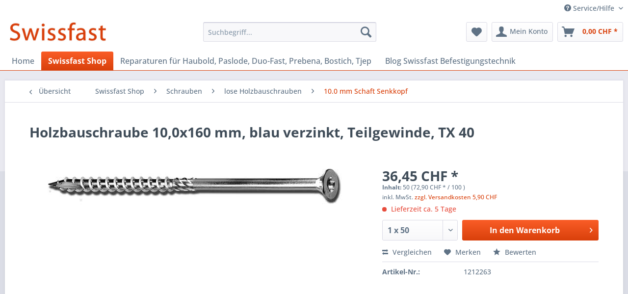

--- FILE ---
content_type: text/html; charset=UTF-8
request_url: https://www.swissfast.ch/swissfast-shop/schrauben/lose-holzbauschrauben/10.0-mm-schaft-senkkopf/469/holzbauschraube-10-0x160-mm-blau-verzinkt-teilgewinde-tx-40
body_size: 11717
content:
<!DOCTYPE html> <html class="no-js" lang="de" itemscope="itemscope" itemtype="https://schema.org/WebPage"> <head> <meta charset="utf-8"> <meta name="author" content="" /> <meta name="robots" content="index,follow" /> <meta name="revisit-after" content="15 days" /> <meta name="keywords" content="Holzbauschraube , 10,0x160 mm, blau verzinkt, Teilgewinde, TX 40" /> <meta name="description" content="Holzbauschraube 10,0x160 mm, blau verzinkt, Teilgewinde, TX 40" /> <meta property="og:type" content="product" /> <meta property="og:site_name" content="Swissfast.ch Online-Shop für Befestigungsmittel und Zubehör" /> <meta property="og:url" content="https://www.swissfast.ch/swissfast-shop/schrauben/lose-holzbauschrauben/10.0-mm-schaft-senkkopf/469/holzbauschraube-10-0x160-mm-blau-verzinkt-teilgewinde-tx-40" /> <meta property="og:title" content="Holzbauschraube 10,0x160 mm, blau verzinkt, Teilgewinde, TX 40" /> <meta property="og:description" content="Technischedaten: Schraubenlänge: 160 mm Schaftdurchmesser: 10.0 mm Werkzeugaufnahme: Torx Tx-40 Material: verzinkt…" /> <meta property="og:image" content="https://www.swissfast.ch/media/image/ed/0b/3c/holzbau-schraube-3-0.jpg" /> <meta property="product:brand" content=" SF " /> <meta property="product:price" content="36,45" /> <meta property="product:product_link" content="https://www.swissfast.ch/swissfast-shop/schrauben/lose-holzbauschrauben/10.0-mm-schaft-senkkopf/469/holzbauschraube-10-0x160-mm-blau-verzinkt-teilgewinde-tx-40" /> <meta name="twitter:card" content="product" /> <meta name="twitter:site" content="Swissfast.ch Online-Shop für Befestigungsmittel und Zubehör" /> <meta name="twitter:title" content="Holzbauschraube 10,0x160 mm, blau verzinkt, Teilgewinde, TX 40" /> <meta name="twitter:description" content="Technischedaten: Schraubenlänge: 160 mm Schaftdurchmesser: 10.0 mm Werkzeugaufnahme: Torx Tx-40 Material: verzinkt…" /> <meta name="twitter:image" content="https://www.swissfast.ch/media/image/ed/0b/3c/holzbau-schraube-3-0.jpg" /> <meta itemprop="copyrightHolder" content="Swissfast.ch Online-Shop für Befestigungsmittel und Zubehör" /> <meta itemprop="copyrightYear" content="2014" /> <meta itemprop="isFamilyFriendly" content="True" /> <meta itemprop="image" content="https://www.swissfast.ch/media/image/d9/ec/2a/swissfast_shop_desktop57f79f2f2c406.jpg" /> <meta name="viewport" content="width=device-width, initial-scale=1.0"> <meta name="mobile-web-app-capable" content="yes"> <meta name="apple-mobile-web-app-title" content="Swissfast.ch Online-Shop für Befestigungsmittel und Zubehör"> <meta name="apple-mobile-web-app-capable" content="yes"> <meta name="apple-mobile-web-app-status-bar-style" content="default"> <link rel="apple-touch-icon-precomposed" href="https://www.swissfast.ch/media/image/73/30/11/swissfast_logo57c68702bacc1.gif"> <link rel="shortcut icon" href="https://www.swissfast.ch/media/image/80/d7/f6/favicon_swissfast.jpg"> <meta name="msapplication-navbutton-color" content="#D9400B" /> <meta name="application-name" content="Swissfast.ch Online-Shop für Befestigungsmittel und Zubehör" /> <meta name="msapplication-starturl" content="https://www.swissfast.ch/" /> <meta name="msapplication-window" content="width=1024;height=768" /> <meta name="msapplication-TileImage" content="https://www.swissfast.ch/media/image/73/30/11/swissfast_logo57c68702bacc1.gif"> <meta name="msapplication-TileColor" content="#D9400B"> <meta name="theme-color" content="#D9400B" /> <link rel="canonical" href="https://www.swissfast.ch/swissfast-shop/schrauben/lose-holzbauschrauben/10.0-mm-schaft-senkkopf/469/holzbauschraube-10-0x160-mm-blau-verzinkt-teilgewinde-tx-40" /> <title itemprop="name">Holzbauschraube , 10,0x160 mm, blau verzinkt, Teilgewinde, TX 40 | Swissfast.ch Online-Shop für Befestigungsmittel und Zubehör</title> <link href="/web/cache/1729255332_17143652d87fdecc40089d3bc890b7a8.css" media="all" rel="stylesheet" type="text/css" /> <script>
window.basketData = {
hasData: false,
data:[]
};
</script> <script>
var gaProperty = 'UA-83788619-1';
// Disable tracking if the opt-out cookie exists.
var disableStr = 'ga-disable-' + gaProperty;
if (document.cookie.indexOf(disableStr + '=true') > -1) {
window[disableStr] = true;
}
// Opt-out function
function gaOptout() {
document.cookie = disableStr + '=true; expires=Thu, 31 Dec 2199 23:59:59 UTC; path=/';
window[disableStr] = true;
}
</script> <div data-googleAnalytics="true" data-googleConversionID="" data-googleConversionLabel="" data-googleConversionLanguage="" data-googleTrackingID="UA-83788619-1" data-googleAnonymizeIp="1" data-googleOptOutCookie="1" data-googleTrackingLibrary="ga" data-realAmount="" data-showCookieNote="" data-cookieNoteMode="0" > </div> </head> <body class="is--ctl-detail is--act-index" > <div class="page-wrap"> <noscript class="noscript-main"> <div class="alert is--warning"> <div class="alert--icon"> <i class="icon--element icon--warning"></i> </div> <div class="alert--content"> Um Swissfast.ch&#x20;Online-Shop&#x20;f&#xFC;r&#x20;Befestigungsmittel&#x20;und&#x20;Zubeh&#xF6;r in vollem Umfang nutzen zu k&ouml;nnen, empfehlen wir Ihnen Javascript in Ihrem Browser zu aktiveren. </div> </div> </noscript> <header class="header-main"> <div class="top-bar"> <div class="container block-group"> <nav class="top-bar--navigation block" role="menubar"> <div class="navigation--entry entry--compare is--hidden" role="menuitem" aria-haspopup="true" data-drop-down-menu="true"> </div> <div class="navigation--entry entry--service has--drop-down" role="menuitem" aria-haspopup="true" data-drop-down-menu="true"> <i class="icon--service"></i> Service/Hilfe </div> </nav> </div> </div> <div class="container header--navigation"> <div class="logo-main block-group" role="banner"> <div class="logo--shop block"> <a class="logo--link" href="https://www.swissfast.ch/" title="Swissfast.ch Online-Shop für Befestigungsmittel und Zubehör - zur Startseite wechseln"> <picture> <source srcset="https://www.swissfast.ch/media/image/d9/ec/2a/swissfast_shop_desktop57f79f2f2c406.jpg" media="(min-width: 78.75em)"> <source srcset="https://www.swissfast.ch/media/image/d9/ec/2a/swissfast_shop_desktop57f79f2f2c406.jpg" media="(min-width: 64em)"> <source srcset="https://www.swissfast.ch/media/image/d9/ec/2a/swissfast_shop_desktop57f79f2f2c406.jpg" media="(min-width: 48em)"> <img srcset="https://www.swissfast.ch/media/image/3d/38/65/shop_logo_480x120.gif" alt="Swissfast.ch Online-Shop für Befestigungsmittel und Zubehör - zur Startseite wechseln" /> </picture> </a> </div> </div> <nav class="shop--navigation block-group"> <ul class="navigation--list block-group" role="menubar"> <li class="navigation--entry entry--menu-left" role="menuitem"> <a class="entry--link entry--trigger btn is--icon-left" href="#offcanvas--left" data-offcanvas="true" data-offCanvasSelector=".sidebar-main" aria-label="Menü"> <i class="icon--menu"></i> Menü </a> </li> <li class="navigation--entry entry--search" role="menuitem" data-search="true" aria-haspopup="true" data-minLength="3"> <a class="btn entry--link entry--trigger" href="#show-hide--search" title="Suche anzeigen / schließen" aria-label="Suche anzeigen / schließen"> <i class="icon--search"></i> <span class="search--display">Suchen</span> </a> <form action="/search" method="get" class="main-search--form"> <input type="search" name="sSearch" aria-label="Suchbegriff..." class="main-search--field" autocomplete="off" autocapitalize="off" placeholder="Suchbegriff..." maxlength="30" /> <button type="submit" class="main-search--button" aria-label="Suchen"> <i class="icon--search"></i> <span class="main-search--text">Suchen</span> </button> <div class="form--ajax-loader">&nbsp;</div> </form> <div class="main-search--results"></div> </li> <li class="navigation--entry entry--notepad" role="menuitem"> <a href="https://www.swissfast.ch/note" title="Merkzettel" aria-label="Merkzettel" class="btn"> <i class="icon--heart"></i> </a> </li> <li class="navigation--entry entry--account" role="menuitem" data-offcanvas="true" data-offCanvasSelector=".account--dropdown-navigation"> <a href="https://www.swissfast.ch/account" title="Mein Konto" aria-label="Mein Konto" class="btn is--icon-left entry--link account--link"> <i class="icon--account"></i> <span class="account--display"> Mein Konto </span> </a> </li> <li class="navigation--entry entry--cart" role="menuitem"> <a class="btn is--icon-left cart--link" href="https://www.swissfast.ch/checkout/cart" title="Warenkorb" aria-label="Warenkorb"> <span class="cart--display"> Warenkorb </span> <span class="badge is--primary is--minimal cart--quantity is--hidden">0</span> <i class="icon--basket"></i> <span class="cart--amount"> 0,00&nbsp;CHF * </span> </a> <div class="ajax-loader">&nbsp;</div> </li> </ul> </nav> <div class="container--ajax-cart" data-collapse-cart="true" data-displayMode="offcanvas"></div> </div> </header> <nav class="navigation-main"> <div class="container" data-menu-scroller="true" data-listSelector=".navigation--list.container" data-viewPortSelector=".navigation--list-wrapper"> <div class="navigation--list-wrapper"> <ul class="navigation--list container" role="menubar" itemscope="itemscope" itemtype="https://schema.org/SiteNavigationElement"> <li class="navigation--entry is--home" role="menuitem"><a class="navigation--link is--first" href="https://www.swissfast.ch/" title="Home" aria-label="Home" itemprop="url"><span itemprop="name">Home</span></a></li><li class="navigation--entry is--active" role="menuitem"><a class="navigation--link is--active" href="https://www.swissfast.ch/swissfast-shop/" title="Swissfast Shop" aria-label="Swissfast Shop" itemprop="url"><span itemprop="name">Swissfast Shop</span></a></li><li class="navigation--entry" role="menuitem"><a class="navigation--link" href="https://www.swissfast.ch/reparaturen-fuer-haubold-paslode-duo-fast-prebena-bostich-tjep/" title="Reparaturen für Haubold, Paslode, Duo-Fast, Prebena, Bostich, Tjep" aria-label="Reparaturen für Haubold, Paslode, Duo-Fast, Prebena, Bostich, Tjep" itemprop="url"><span itemprop="name">Reparaturen für Haubold, Paslode, Duo-Fast, Prebena, Bostich, Tjep</span></a></li><li class="navigation--entry" role="menuitem"><a class="navigation--link" href="https://www.swissfast.ch/blog-swissfast-befestigungstechnik/" title="Blog Swissfast Befestigungstechnik" aria-label="Blog Swissfast Befestigungstechnik" itemprop="url"><span itemprop="name">Blog Swissfast Befestigungstechnik</span></a></li> </ul> </div> </div> </nav> <section class="content-main container block-group"> <nav class="content--breadcrumb block"> <a class="breadcrumb--button breadcrumb--link" href="https://www.swissfast.ch/swissfast-shop/schrauben/lose-holzbauschrauben/10.0-mm-schaft-senkkopf/" title="Übersicht"> <i class="icon--arrow-left"></i> <span class="breadcrumb--title">Übersicht</span> </a> <ul class="breadcrumb--list" role="menu" itemscope itemtype="https://schema.org/BreadcrumbList"> <li role="menuitem" class="breadcrumb--entry" itemprop="itemListElement" itemscope itemtype="https://schema.org/ListItem"> <a class="breadcrumb--link" href="https://www.swissfast.ch/swissfast-shop/" title="Swissfast Shop" itemprop="item"> <link itemprop="url" href="https://www.swissfast.ch/swissfast-shop/" /> <span class="breadcrumb--title" itemprop="name">Swissfast Shop</span> </a> <meta itemprop="position" content="0" /> </li> <li role="none" class="breadcrumb--separator"> <i class="icon--arrow-right"></i> </li> <li role="menuitem" class="breadcrumb--entry" itemprop="itemListElement" itemscope itemtype="https://schema.org/ListItem"> <a class="breadcrumb--link" href="https://www.swissfast.ch/swissfast-shop/schrauben/" title="Schrauben" itemprop="item"> <link itemprop="url" href="https://www.swissfast.ch/swissfast-shop/schrauben/" /> <span class="breadcrumb--title" itemprop="name">Schrauben</span> </a> <meta itemprop="position" content="1" /> </li> <li role="none" class="breadcrumb--separator"> <i class="icon--arrow-right"></i> </li> <li role="menuitem" class="breadcrumb--entry" itemprop="itemListElement" itemscope itemtype="https://schema.org/ListItem"> <a class="breadcrumb--link" href="https://www.swissfast.ch/swissfast-shop/schrauben/lose-holzbauschrauben/" title="lose Holzbauschrauben" itemprop="item"> <link itemprop="url" href="https://www.swissfast.ch/swissfast-shop/schrauben/lose-holzbauschrauben/" /> <span class="breadcrumb--title" itemprop="name">lose Holzbauschrauben</span> </a> <meta itemprop="position" content="2" /> </li> <li role="none" class="breadcrumb--separator"> <i class="icon--arrow-right"></i> </li> <li role="menuitem" class="breadcrumb--entry is--active" itemprop="itemListElement" itemscope itemtype="https://schema.org/ListItem"> <a class="breadcrumb--link" href="https://www.swissfast.ch/swissfast-shop/schrauben/lose-holzbauschrauben/10.0-mm-schaft-senkkopf/" title="10.0 mm Schaft Senkkopf" itemprop="item"> <link itemprop="url" href="https://www.swissfast.ch/swissfast-shop/schrauben/lose-holzbauschrauben/10.0-mm-schaft-senkkopf/" /> <span class="breadcrumb--title" itemprop="name">10.0 mm Schaft Senkkopf</span> </a> <meta itemprop="position" content="3" /> </li> </ul> </nav> <nav class="product--navigation"> <a href="#" class="navigation--link link--prev"> <div class="link--prev-button"> <span class="link--prev-inner">Zurück</span> </div> <div class="image--wrapper"> <div class="image--container"></div> </div> </a> <a href="#" class="navigation--link link--next"> <div class="link--next-button"> <span class="link--next-inner">Vor</span> </div> <div class="image--wrapper"> <div class="image--container"></div> </div> </a> </nav> <div class="content-main--inner"> <aside class="sidebar-main off-canvas"> <div class="navigation--smartphone"> <ul class="navigation--list "> <li class="navigation--entry entry--close-off-canvas"> <a href="#close-categories-menu" title="Menü schließen" class="navigation--link"> Menü schließen <i class="icon--arrow-right"></i> </a> </li> </ul> <div class="mobile--switches"> </div> </div> <div class="sidebar--categories-wrapper" data-subcategory-nav="true" data-mainCategoryId="3" data-categoryId="89" data-fetchUrl="/widgets/listing/getCategory/categoryId/89"> <div class="categories--headline navigation--headline"> Kategorien </div> <div class="sidebar--categories-navigation"> <ul class="sidebar--navigation categories--navigation navigation--list is--drop-down is--level0 is--rounded" role="menu"> <li class="navigation--entry is--active has--sub-categories has--sub-children" role="menuitem"> <a class="navigation--link is--active has--sub-categories link--go-forward" href="https://www.swissfast.ch/swissfast-shop/" data-categoryId="22" data-fetchUrl="/widgets/listing/getCategory/categoryId/22" title="Swissfast Shop" > Swissfast Shop <span class="is--icon-right"> <i class="icon--arrow-right"></i> </span> </a> <ul class="sidebar--navigation categories--navigation navigation--list is--level1 is--rounded" role="menu"> <li class="navigation--entry is--active has--sub-categories has--sub-children" role="menuitem"> <a class="navigation--link is--active has--sub-categories link--go-forward" href="https://www.swissfast.ch/swissfast-shop/schrauben/" data-categoryId="163" data-fetchUrl="/widgets/listing/getCategory/categoryId/163" title="Schrauben" > Schrauben <span class="is--icon-right"> <i class="icon--arrow-right"></i> </span> </a> <ul class="sidebar--navigation categories--navigation navigation--list is--level2 navigation--level-high is--rounded" role="menu"> <li class="navigation--entry has--sub-children" role="menuitem"> <a class="navigation--link link--go-forward" href="https://www.swissfast.ch/swissfast-shop/schrauben/distanzschrauben/" data-categoryId="166" data-fetchUrl="/widgets/listing/getCategory/categoryId/166" title="Distanzschrauben " > Distanzschrauben <span class="is--icon-right"> <i class="icon--arrow-right"></i> </span> </a> </li> <li class="navigation--entry has--sub-children" role="menuitem"> <a class="navigation--link link--go-forward" href="https://www.swissfast.ch/swissfast-shop/schrauben/holzbauschrauben/" data-categoryId="202" data-fetchUrl="/widgets/listing/getCategory/categoryId/202" title="Holzbauschrauben" > Holzbauschrauben <span class="is--icon-right"> <i class="icon--arrow-right"></i> </span> </a> </li> </ul> </li> <li class="navigation--entry has--sub-children" role="menuitem"> <a class="navigation--link link--go-forward" href="https://www.swissfast.ch/swissfast-shop/magazinierte-holzbauschrauben/" data-categoryId="40" data-fetchUrl="/widgets/listing/getCategory/categoryId/40" title="Magazinierte Holzbauschrauben" > Magazinierte Holzbauschrauben <span class="is--icon-right"> <i class="icon--arrow-right"></i> </span> </a> </li> <li class="navigation--entry has--sub-children" role="menuitem"> <a class="navigation--link link--go-forward" href="https://www.swissfast.ch/swissfast-shop/magazinierte-schnellbauschrauben/" data-categoryId="35" data-fetchUrl="/widgets/listing/getCategory/categoryId/35" title="Magazinierte Schnellbauschrauben" > Magazinierte Schnellbauschrauben <span class="is--icon-right"> <i class="icon--arrow-right"></i> </span> </a> </li> <li class="navigation--entry has--sub-children" role="menuitem"> <a class="navigation--link link--go-forward" href="https://www.swissfast.ch/swissfast-shop/klammergeraete/" data-categoryId="29" data-fetchUrl="/widgets/listing/getCategory/categoryId/29" title="Klammergeräte" > Klammergeräte <span class="is--icon-right"> <i class="icon--arrow-right"></i> </span> </a> </li> <li class="navigation--entry has--sub-children" role="menuitem"> <a class="navigation--link link--go-forward" href="https://www.swissfast.ch/swissfast-shop/klammern/" data-categoryId="81" data-fetchUrl="/widgets/listing/getCategory/categoryId/81" title="Klammern" > Klammern <span class="is--icon-right"> <i class="icon--arrow-right"></i> </span> </a> </li> <li class="navigation--entry has--sub-children" role="menuitem"> <a class="navigation--link link--go-forward" href="https://www.swissfast.ch/swissfast-shop/nagler/" data-categoryId="9" data-fetchUrl="/widgets/listing/getCategory/categoryId/9" title="Nagler" > Nagler <span class="is--icon-right"> <i class="icon--arrow-right"></i> </span> </a> </li> <li class="navigation--entry has--sub-children" role="menuitem"> <a class="navigation--link link--go-forward" href="https://www.swissfast.ch/swissfast-shop/magazinierte-naegel/" data-categoryId="99" data-fetchUrl="/widgets/listing/getCategory/categoryId/99" title="Magazinierte Nägel " > Magazinierte Nägel <span class="is--icon-right"> <i class="icon--arrow-right"></i> </span> </a> </li> <li class="navigation--entry" role="menuitem"> <a class="navigation--link" href="https://www.swissfast.ch/swissfast-shop/trumpf-blechbearbeitung/" data-categoryId="140" data-fetchUrl="/widgets/listing/getCategory/categoryId/140" title="Trumpf Blechbearbeitung " > Trumpf Blechbearbeitung </a> </li> <li class="navigation--entry" role="menuitem"> <a class="navigation--link" href="https://www.swissfast.ch/swissfast-shop/kompressoren/" data-categoryId="75" data-fetchUrl="/widgets/listing/getCategory/categoryId/75" title="Kompressoren" > Kompressoren </a> </li> <li class="navigation--entry has--sub-children" role="menuitem"> <a class="navigation--link link--go-forward" href="https://www.swissfast.ch/swissfast-shop/ersatzbits/" data-categoryId="46" data-fetchUrl="/widgets/listing/getCategory/categoryId/46" title="Ersatzbits " > Ersatzbits <span class="is--icon-right"> <i class="icon--arrow-right"></i> </span> </a> </li> <li class="navigation--entry has--sub-children" role="menuitem"> <a class="navigation--link link--go-forward" href="https://www.swissfast.ch/swissfast-shop/magazinschrauber/" data-categoryId="6" data-fetchUrl="/widgets/listing/getCategory/categoryId/6" title="Magazinschrauber " > Magazinschrauber <span class="is--icon-right"> <i class="icon--arrow-right"></i> </span> </a> </li> <li class="navigation--entry has--sub-children" role="menuitem"> <a class="navigation--link link--go-forward" href="https://www.swissfast.ch/swissfast-shop/trockenbau/" data-categoryId="129" data-fetchUrl="/widgets/listing/getCategory/categoryId/129" title="Trockenbau" > Trockenbau <span class="is--icon-right"> <i class="icon--arrow-right"></i> </span> </a> </li> <li class="navigation--entry has--sub-children" role="menuitem"> <a class="navigation--link link--go-forward" href="https://www.swissfast.ch/swissfast-shop/lose-schnellbauschrauben/" data-categoryId="14" data-fetchUrl="/widgets/listing/getCategory/categoryId/14" title="Lose Schnellbauschrauben" > Lose Schnellbauschrauben <span class="is--icon-right"> <i class="icon--arrow-right"></i> </span> </a> </li> <li class="navigation--entry has--sub-children" role="menuitem"> <a class="navigation--link link--go-forward" href="https://www.swissfast.ch/swissfast-shop/stahl-und-beton-befestigungen/" data-categoryId="72" data-fetchUrl="/widgets/listing/getCategory/categoryId/72" title="Stahl und Beton Befestigungen" > Stahl und Beton Befestigungen <span class="is--icon-right"> <i class="icon--arrow-right"></i> </span> </a> </li> <li class="navigation--entry has--sub-children" role="menuitem"> <a class="navigation--link link--go-forward" href="https://www.swissfast.ch/swissfast-shop/bohrer/" data-categoryId="136" data-fetchUrl="/widgets/listing/getCategory/categoryId/136" title="Bohrer" > Bohrer <span class="is--icon-right"> <i class="icon--arrow-right"></i> </span> </a> </li> <li class="navigation--entry" role="menuitem"> <a class="navigation--link" href="https://www.swissfast.ch/swissfast-shop/betonanker-betonschraube/" data-categoryId="137" data-fetchUrl="/widgets/listing/getCategory/categoryId/137" title="Betonanker / Betonschraube " > Betonanker / Betonschraube </a> </li> <li class="navigation--entry has--sub-children" role="menuitem"> <a class="navigation--link link--go-forward" href="https://www.swissfast.ch/swissfast-shop/zubehoer/" data-categoryId="124" data-fetchUrl="/widgets/listing/getCategory/categoryId/124" title="Zubehör" > Zubehör <span class="is--icon-right"> <i class="icon--arrow-right"></i> </span> </a> </li> <li class="navigation--entry" role="menuitem"> <a class="navigation--link" href="https://www.swissfast.ch/swissfast-shop/holzrahmenbautisch/" data-categoryId="110" data-fetchUrl="/widgets/listing/getCategory/categoryId/110" title="Holzrahmenbautisch" > Holzrahmenbautisch </a> </li> <li class="navigation--entry" role="menuitem"> <a class="navigation--link" href="https://www.swissfast.ch/swissfast-shop/spezialbefestigungen/" data-categoryId="162" data-fetchUrl="/widgets/listing/getCategory/categoryId/162" title="Spezialbefestigungen" > Spezialbefestigungen </a> </li> <li class="navigation--entry has--sub-children" role="menuitem"> <a class="navigation--link link--go-forward" href="https://www.swissfast.ch/swissfast-shop/kohlebuersten-elektrowerkzeuge/" data-categoryId="170" data-fetchUrl="/widgets/listing/getCategory/categoryId/170" title="Kohlebürsten Elektrowerkzeuge" > Kohlebürsten Elektrowerkzeuge <span class="is--icon-right"> <i class="icon--arrow-right"></i> </span> </a> </li> <li class="navigation--entry" role="menuitem"> <a class="navigation--link" href="https://www.swissfast.ch/swissfast-shop/rapid-t-lift/" data-categoryId="196" data-fetchUrl="/widgets/listing/getCategory/categoryId/196" title="Rapid T-Lift" > Rapid T-Lift </a> </li> <li class="navigation--entry" role="menuitem"> <a class="navigation--link" href="https://www.swissfast.ch/swissfast-shop/klebetechnik/" data-categoryId="182" data-fetchUrl="/widgets/listing/getCategory/categoryId/182" title="Klebetechnik" > Klebetechnik </a> </li> <li class="navigation--entry" role="menuitem"> <a class="navigation--link" href="https://www.swissfast.ch/swissfast-shop/duebel/" data-categoryId="193" data-fetchUrl="/widgets/listing/getCategory/categoryId/193" title="Dübel" > Dübel </a> </li> </ul> </li> <li class="navigation--entry" role="menuitem"> <a class="navigation--link" href="https://www.swissfast.ch/reparaturen-fuer-haubold-paslode-duo-fast-prebena-bostich-tjep/" data-categoryId="138" data-fetchUrl="/widgets/listing/getCategory/categoryId/138" title="Reparaturen für Haubold, Paslode, Duo-Fast, Prebena, Bostich, Tjep" > Reparaturen für Haubold, Paslode, Duo-Fast, Prebena, Bostich, Tjep </a> </li> <li class="navigation--entry" role="menuitem"> <a class="navigation--link" href="https://www.swissfast.ch/blog-swissfast-befestigungstechnik/" data-categoryId="19" data-fetchUrl="/widgets/listing/getCategory/categoryId/19" title="Blog Swissfast Befestigungstechnik" > Blog Swissfast Befestigungstechnik </a> </li> </ul> </div> <div class="paypal-sidebar panel"> <div class="panel--body"> <a onclick="window.open(this.href, 'olcwhatispaypal','toolbar=no, location=no, directories=no, status=no, menubar=no, scrollbars=yes, resizable=yes, width=400, height=500'); return false;" href="https://www.paypal.com/de/cgi-bin/webscr?cmd=xpt/cps/popup/OLCWhatIsPayPal-outside" title="Wir akzeptieren PayPal" target="_blank" rel="nofollow noopener"> <img class="paypal-sidebar--logo" src="/engine/Shopware/Plugins/Community/Frontend/SwagPaymentPaypal/Views/responsive/frontend/_public/src/img/paypal-logo.png" alt="PayPal Logo"/> </a> </div> </div> </div> </aside> <div class="content--wrapper"> <div class="content product--details" itemscope itemtype="https://schema.org/Product" data-product-navigation="/widgets/listing/productNavigation" data-category-id="89" data-main-ordernumber="1212263" data-ajax-wishlist="true" data-compare-ajax="true" data-ajax-variants-container="true"> <header class="product--header"> <div class="product--info"> <h1 class="product--title" itemprop="name"> Holzbauschraube 10,0x160 mm, blau verzinkt, Teilgewinde, TX 40 </h1> <div class="product--rating-container"> <a href="#product--publish-comment" class="product--rating-link" rel="nofollow" title="Bewertung abgeben"> <span class="product--rating"> </span> </a> </div> </div> </header> <div class="product--detail-upper block-group"> <div class="product--image-container image-slider product--image-zoom" data-image-slider="true" data-image-gallery="true" data-maxZoom="0" data-thumbnails=".image--thumbnails" > <div class="image-slider--container no--thumbnails"> <div class="image-slider--slide"> <div class="image--box image-slider--item"> <span class="image--element" data-img-large="https://www.swissfast.ch/media/image/10/e4/c2/holzbau-schraube-3-0_1280x1280.jpg" data-img-small="https://www.swissfast.ch/media/image/d7/43/68/holzbau-schraube-3-0_200x200.jpg" data-img-original="https://www.swissfast.ch/media/image/ed/0b/3c/holzbau-schraube-3-0.jpg" data-alt="Holzbauschraube 10,0x160 mm, blau verzinkt, Teilgewinde, TX 40"> <span class="image--media"> <img srcset="https://www.swissfast.ch/media/image/43/11/26/holzbau-schraube-3-0_600x600.jpg, https://www.swissfast.ch/media/image/27/83/69/holzbau-schraube-3-0_600x600@2x.jpg 2x" src="https://www.swissfast.ch/media/image/43/11/26/holzbau-schraube-3-0_600x600.jpg" alt="Holzbauschraube 10,0x160 mm, blau verzinkt, Teilgewinde, TX 40" itemprop="image" /> </span> </span> </div> </div> </div> </div> <div class="product--buybox block"> <div class="is--hidden" itemprop="brand" itemtype="https://schema.org/Brand" itemscope> <meta itemprop="name" content=" SF " /> </div> <div itemprop="offers" itemscope itemtype="https://schema.org/Offer" class="buybox--inner"> <meta itemprop="priceCurrency" content="CHF"/> <span itemprop="priceSpecification" itemscope itemtype="https://schema.org/PriceSpecification"> <meta itemprop="valueAddedTaxIncluded" content="true"/> </span> <meta itemprop="url" content="https://www.swissfast.ch/swissfast-shop/schrauben/lose-holzbauschrauben/10.0-mm-schaft-senkkopf/469/holzbauschraube-10-0x160-mm-blau-verzinkt-teilgewinde-tx-40"/> <div class="product--price price--default"> <span class="price--content content--default"> <meta itemprop="price" content="36.45"> 36,45&nbsp;CHF * </span> </div> <div class='product--price price--unit'> <span class="price--label label--purchase-unit"> Inhalt: </span> 50 (72,90&nbsp;CHF * / 100 ) </div> <p class="product--tax" data-content="" data-modalbox="true" data-targetSelector="a" data-mode="ajax"> inkl. MwSt. <a title="Versandkosten" href="https://www.swissfast.ch/versand-und-zahlungsbedingungen" style="text-decoration:underline">zzgl. Versandkosten 5,90 CHF </a> </p> <div class="product--delivery"> <link itemprop="availability" href="https://schema.org/LimitedAvailability" /> <p class="delivery--information"> <span class="delivery--text delivery--text-not-available"> <i class="delivery--status-icon delivery--status-not-available"></i> Lieferzeit ca. 5 Tage </span> </p> </div> <div class="product--configurator"> </div> <form name="sAddToBasket" method="post" action="https://www.swissfast.ch/checkout/addArticle" class="buybox--form" data-add-article="true" data-eventName="submit" data-showModal="false" data-addArticleUrl="https://www.swissfast.ch/checkout/ajaxAddArticleCart"> <input type="hidden" name="sActionIdentifier" value=""/> <input type="hidden" name="sAddAccessories" id="sAddAccessories" value=""/> <input type="hidden" name="sAdd" value="1212263"/> <div class="buybox--button-container block-group"> <div class="buybox--quantity block"> <div class="select-field"> <select id="sQuantity" name="sQuantity" class="quantity--select"> <option value="1">1 x 50</option> <option value="2">2 x 50</option> <option value="3">3 x 50</option> <option value="4">4 x 50</option> <option value="5">5 x 50</option> <option value="6">6 x 50</option> <option value="7">7 x 50</option> <option value="8">8 x 50</option> <option value="9">9 x 50</option> <option value="10">10 x 50</option> <option value="11">11 x 50</option> <option value="12">12 x 50</option> <option value="13">13 x 50</option> <option value="14">14 x 50</option> <option value="15">15 x 50</option> <option value="16">16 x 50</option> <option value="17">17 x 50</option> <option value="18">18 x 50</option> <option value="19">19 x 50</option> <option value="20">20 x 50</option> <option value="21">21 x 50</option> <option value="22">22 x 50</option> <option value="23">23 x 50</option> <option value="24">24 x 50</option> <option value="25">25 x 50</option> <option value="26">26 x 50</option> <option value="27">27 x 50</option> <option value="28">28 x 50</option> <option value="29">29 x 50</option> <option value="30">30 x 50</option> <option value="31">31 x 50</option> <option value="32">32 x 50</option> <option value="33">33 x 50</option> <option value="34">34 x 50</option> <option value="35">35 x 50</option> <option value="36">36 x 50</option> <option value="37">37 x 50</option> <option value="38">38 x 50</option> <option value="39">39 x 50</option> <option value="40">40 x 50</option> <option value="41">41 x 50</option> <option value="42">42 x 50</option> <option value="43">43 x 50</option> <option value="44">44 x 50</option> <option value="45">45 x 50</option> <option value="46">46 x 50</option> <option value="47">47 x 50</option> <option value="48">48 x 50</option> <option value="49">49 x 50</option> <option value="50">50 x 50</option> <option value="51">51 x 50</option> <option value="52">52 x 50</option> <option value="53">53 x 50</option> <option value="54">54 x 50</option> <option value="55">55 x 50</option> <option value="56">56 x 50</option> <option value="57">57 x 50</option> <option value="58">58 x 50</option> <option value="59">59 x 50</option> <option value="60">60 x 50</option> <option value="61">61 x 50</option> <option value="62">62 x 50</option> <option value="63">63 x 50</option> <option value="64">64 x 50</option> <option value="65">65 x 50</option> <option value="66">66 x 50</option> <option value="67">67 x 50</option> <option value="68">68 x 50</option> <option value="69">69 x 50</option> <option value="70">70 x 50</option> <option value="71">71 x 50</option> <option value="72">72 x 50</option> <option value="73">73 x 50</option> <option value="74">74 x 50</option> <option value="75">75 x 50</option> <option value="76">76 x 50</option> <option value="77">77 x 50</option> <option value="78">78 x 50</option> <option value="79">79 x 50</option> <option value="80">80 x 50</option> <option value="81">81 x 50</option> <option value="82">82 x 50</option> <option value="83">83 x 50</option> <option value="84">84 x 50</option> <option value="85">85 x 50</option> <option value="86">86 x 50</option> <option value="87">87 x 50</option> <option value="88">88 x 50</option> <option value="89">89 x 50</option> <option value="90">90 x 50</option> <option value="91">91 x 50</option> <option value="92">92 x 50</option> <option value="93">93 x 50</option> <option value="94">94 x 50</option> <option value="95">95 x 50</option> <option value="96">96 x 50</option> <option value="97">97 x 50</option> <option value="98">98 x 50</option> <option value="99">99 x 50</option> <option value="100">100 x 50</option> </select> </div> </div> <button class="buybox--button block btn is--primary is--icon-right is--center is--large" name="In den Warenkorb"> <span class="buy-btn--cart-add">In den</span> <span class="buy-btn--cart-text">Warenkorb</span> <i class="icon--arrow-right"></i> </button> </div> </form> <nav class="product--actions"> <form action="https://www.swissfast.ch/compare/add_article/articleID/469" method="post" class="action--form"> <button type="submit" data-product-compare-add="true" title="Vergleichen" class="action--link action--compare"> <i class="icon--compare"></i> Vergleichen </button> </form> <form action="https://www.swissfast.ch/note/add/ordernumber/1212263" method="post" class="action--form"> <button type="submit" class="action--link link--notepad" title="Auf den Merkzettel" data-ajaxUrl="https://www.swissfast.ch/note/ajaxAdd/ordernumber/1212263" data-text="Gemerkt"> <i class="icon--heart"></i> <span class="action--text">Merken</span> </button> </form> <a href="#content--product-reviews" data-show-tab="true" class="action--link link--publish-comment" rel="nofollow" title="Bewertung abgeben"> <i class="icon--star"></i> Bewerten </a> </nav> </div> <ul class="product--base-info list--unstyled"> <li class="base-info--entry entry--sku"> <strong class="entry--label"> Artikel-Nr.: </strong> <meta itemprop="productID" content="492"/> <span class="entry--content" itemprop="sku"> 1212263 </span> </li> </ul> </div> </div> <div class="tab-menu--product"> <div class="tab--navigation"> <a href="#" class="tab--link" title="Beschreibung" data-tabName="description">Beschreibung</a> <a href="#" class="tab--link" title="Bewertungen" data-tabName="rating"> Bewertungen <span class="product--rating-count">0</span> </a> </div> <div class="tab--container-list"> <div class="tab--container"> <div class="tab--header"> <a href="#" class="tab--title" title="Beschreibung">Beschreibung</a> </div> <div class="tab--preview"> Technischedaten: Schraubenlänge: 160 mm Schaftdurchmesser: 10.0 mm...<a href="#" class="tab--link" title=" mehr"> mehr</a> </div> <div class="tab--content"> <div class="buttons--off-canvas"> <a href="#" title="Menü schließen" class="close--off-canvas"> <i class="icon--arrow-left"></i> Menü schließen </a> </div> <div class="content--description"> <div class="content--title"> Produktinformationen "Holzbauschraube 10,0x160 mm, blau verzinkt, Teilgewinde, TX 40" </div> <div class="product--description" itemprop="description"> <div> <h3>Technischedaten:</h3> <table> <tbody> <tr> <td style="width: 230px;">Schraubenlänge:</td> <td style="width: 230px;">160 mm</td> </tr> <tr> <td>Schaftdurchmesser:</td> <td>10.0 mm</td> </tr> <tr> <td>Werkzeugaufnahme:</td> <td>Torx Tx-40</td> </tr> <tr> <td>Material:</td> <td>verzinkt</td> </tr> <tr> <td>Schachtelinhalt</td> <td>50 Stk.</td> </tr> </tbody> </table> <h3>Eigenschaften:</h3> <ul> <li>bauaufsichtlich zugelassen Nr. Z-9.1-731</li> <li>Extra tiefer Torx Antrieb</li> <li>Unterkopffräsrippen für saubern Kopfanschluss</li> <li>Spezielle Gleit-Mot Beschichtung = Verringerter Einschraubwiederstand</li> <li>Verlängerte Schaftfräsrippen</li> <li>sehr hoher Biegefaktor (40°) durch Spezial-Härtung</li> <li>Schneller Gewindegang</li> <li>Tiefes Gewinde</li> <li>Zurückgesetzte Kernbohrspitze</li> <li>Gewinde bis zur Spitze</li> <li>Beschichtung aus trivalentem Chrom Cr3+</li> <li>Lieferanten mit zertifizierten Qualitätssystemen</li> <li>Swissfast Schrauben entsprechen den höchsten Ansprüchen des professionellen Anwenders.</li> <li>Made in Germany</li> <li>sprödbruchsicher</li> </ul> </div> </div> <div class="content--title"> Weiterführende Links zu "Holzbauschraube 10,0x160 mm, blau verzinkt, Teilgewinde, TX 40" </div> <ul class="content--list list--unstyled"> <li class="list--entry"> <a href="https://www.swissfast.ch/anfrage-formular?sInquiry=detail&sOrdernumber=1212263" rel="nofollow" class="content--link link--contact" title="Fragen zum Artikel?"> <i class="icon--arrow-right"></i> Fragen zum Artikel? </a> </li> <li class="list--entry"> <a href="https://www.swissfast.ch/sf/" target="_parent" class="content--link link--supplier" title="Weitere Artikel von SF "> <i class="icon--arrow-right"></i> Weitere Artikel von SF </a> </li> </ul> </div> </div> </div> <div class="tab--container"> <div class="tab--header"> <a href="#" class="tab--title" title="Bewertungen">Bewertungen</a> <span class="product--rating-count">0</span> </div> <div class="tab--preview"> Bewertungen lesen, schreiben und diskutieren...<a href="#" class="tab--link" title=" mehr"> mehr</a> </div> <div id="tab--product-comment" class="tab--content"> <div class="buttons--off-canvas"> <a href="#" title="Menü schließen" class="close--off-canvas"> <i class="icon--arrow-left"></i> Menü schließen </a> </div> <div class="content--product-reviews" id="detail--product-reviews"> <div class="content--title"> Kundenbewertungen für "Holzbauschraube 10,0x160 mm, blau verzinkt, Teilgewinde, TX 40" </div> <div class="review--form-container"> <div id="product--publish-comment" class="content--title"> Bewertung schreiben </div> <div class="alert is--warning is--rounded"> <div class="alert--icon"> <i class="icon--element icon--warning"></i> </div> <div class="alert--content"> Bewertungen werden nach Überprüfung freigeschaltet. </div> </div> <form method="post" action="https://www.swissfast.ch/swissfast-shop/schrauben/lose-holzbauschrauben/10.0-mm-schaft-senkkopf/469/holzbauschraube-10-0x160-mm-blau-verzinkt-teilgewinde-tx-40?action=rating&amp;c=89#detail--product-reviews" class="content--form review--form"> <input name="sVoteName" type="text" value="" class="review--field" aria-label="Ihr Name" placeholder="Ihr Name" /> <input name="sVoteMail" type="email" value="" class="review--field" aria-label="Ihre E-Mail-Adresse" placeholder="Ihre E-Mail-Adresse*" required="required" aria-required="true" /> <input name="sVoteSummary" type="text" value="" id="sVoteSummary" class="review--field" aria-label="Zusammenfassung" placeholder="Zusammenfassung*" required="required" aria-required="true" /> <div class="field--select review--field select-field"> <select name="sVoteStars" aria-label="Bewertung abgeben"> <option value="10">10 sehr gut</option> <option value="9">9</option> <option value="8">8</option> <option value="7">7</option> <option value="6">6</option> <option value="5">5</option> <option value="4">4</option> <option value="3">3</option> <option value="2">2</option> <option value="1">1 sehr schlecht</option> </select> </div> <textarea name="sVoteComment" placeholder="Ihre Meinung" cols="3" rows="2" class="review--field" aria-label="Ihre Meinung"></textarea> <div class="review--captcha"> <div class="captcha--placeholder" data-src="/widgets/Captcha/refreshCaptcha"></div> <strong class="captcha--notice">Bitte geben Sie die Zeichenfolge in das nachfolgende Textfeld ein.</strong> <div class="captcha--code"> <input type="text" name="sCaptcha" class="review--field" required="required" aria-required="true" /> </div> </div> <p class="review--notice"> Die mit einem * markierten Felder sind Pflichtfelder. </p> <div class="review--actions"> <button type="submit" class="btn is--primary" name="Submit"> Speichern </button> </div> </form> </div> </div> </div> </div> </div> </div> <div class="tab-menu--cross-selling"> <div class="tab--navigation"> <a href="#content--also-bought" title="Kunden kauften auch" class="tab--link">Kunden kauften auch</a> <a href="#content--customer-viewed" title="Kunden haben sich ebenfalls angesehen" class="tab--link">Kunden haben sich ebenfalls angesehen</a> </div> <div class="tab--container-list"> <div class="tab--container" data-tab-id="alsobought"> <div class="tab--header"> <a href="#" class="tab--title" title="Kunden kauften auch">Kunden kauften auch</a> </div> <div class="tab--content content--also-bought"> </div> </div> <div class="tab--container" data-tab-id="alsoviewed"> <div class="tab--header"> <a href="#" class="tab--title" title="Kunden haben sich ebenfalls angesehen">Kunden haben sich ebenfalls angesehen</a> </div> <div class="tab--content content--also-viewed"> </div> </div> </div> </div> </div> </div> <div class="last-seen-products is--hidden" data-last-seen-products="true" data-productLimit="5"> <div class="last-seen-products--title"> Zuletzt angesehen </div> <div class="last-seen-products--slider product-slider" data-product-slider="true"> <div class="last-seen-products--container product-slider--container"></div> </div> </div> </div> </section> <footer class="footer-main"> <div class="container"> <div class="footer--columns block-group"> <div class="footer--column column--hotline is--first block"> <div class="column--headline">Service Hotline</div> <div class="column--content"> <p class="column--desc">Telefonische Unterst&uuml;tzung und Beratung unter:<br /><br /><a href="tel:+41 (0)79 343 78 93" class="footer--phone-link">+41 (0)79 343 78 93</a><br/> Mo-Fr, 7:00 - 12:00 sowie 13:00 - 18:00 Uhr</p> </div> </div> <div class="footer--column column--menu block"> <div class="column--headline">Shop Service</div> <nav class="column--navigation column--content"> <ul class="navigation--list" role="menu"> <li class="navigation--entry" role="menuitem"> <a class="navigation--link" href="https://www.swissfast.ch/defektes-produkt" title="Defektes Produkt" target="_self"> Defektes Produkt </a> </li> <li class="navigation--entry" role="menuitem"> <a class="navigation--link" href="https://www.swissfast.ch/kontaktformular" title="Kontakt" target="_self"> Kontakt </a> </li> <li class="navigation--entry" role="menuitem"> <a class="navigation--link" href="https://www.swissfast.ch/versand-und-zahlungsbedingungen" title="Versand und Zahlungsbedingungen"> Versand und Zahlungsbedingungen </a> </li> <li class="navigation--entry" role="menuitem"> <a class="navigation--link" href="https://www.swissfast.ch/rueckgabe" title="Rückgabe" target="_self"> Rückgabe </a> </li> <li class="navigation--entry" role="menuitem"> <a class="navigation--link" href="https://www.swissfast.ch/agb" title="AGB"> AGB </a> </li> </ul> </nav> </div> <div class="footer--column column--menu block"> <div class="column--headline">Informationen</div> <nav class="column--navigation column--content"> <ul class="navigation--list" role="menu"> <li class="navigation--entry" role="menuitem"> <a class="navigation--link" href="javascript:openCookieConsentManager()" title="Cookie-Einstellungen"> Cookie-Einstellungen </a> </li> <li class="navigation--entry" role="menuitem"> <a class="navigation--link" href="https://www.swissfast.ch/newsletter" title="Newsletter"> Newsletter </a> </li> <li class="navigation--entry" role="menuitem"> <a class="navigation--link" href="https://www.swissfast.ch/ueber-uns" title="Über uns"> Über uns </a> </li> <li class="navigation--entry" role="menuitem"> <a class="navigation--link" href="https://www.swissfast.ch/datenschutz" title="Datenschutz"> Datenschutz </a> </li> <li class="navigation--entry" role="menuitem"> <a class="navigation--link" href="https://www.swissfast.ch/impressum" title="Impressum"> Impressum </a> </li> </ul> </nav> </div> <div class="footer--column column--newsletter is--last block"> <div class="column--headline">Newsletter</div> <div class="column--content" data-newsletter="true"> <p class="column--desc"> Abonnieren Sie den kostenlosen Swissfast.ch Newsletter und verpassen Sie keine Neuigkeit oder Aktion mehr von Swissfast.ch. </p> <form class="newsletter--form" action="https://www.swissfast.ch/newsletter" method="post"> <input type="hidden" value="1" name="subscribeToNewsletter" /> <div class="content"> <input type="email" aria-label="Ihre E-Mail Adresse" name="newsletter" class="newsletter--field" placeholder="Ihre E-Mail Adresse" /> <button type="submit" aria-label="Newsletter abonnieren" class="newsletter--button btn"> <i class="icon--mail"></i> <span class="button--text">Newsletter abonnieren</span> </button> </div> </form> </div> </div> </div> <div class="footer--bottom"> <div class="footer--vat-info"> <p class="vat-info--text"> * Alle Preise inkl. gesetzl. Mehrwertsteuer zzgl. <a title="Versandkosten" href="https://www.swissfast.ch/versand-und-zahlungsbedingungen">Versandkosten</a> und ggf. Nachnahmegebühren, wenn nicht anders beschrieben<br> <br> Bei allen aufgeführten Artikeln, sofern dies nicht ausdrücklich im Titel / in der Artikelbezeichnung angegeben wird, handelt es sich nicht um Originalzubehör, sondern um Artikel von Fremdherstellern. Alle aufgeführten Firmen-, Markennamen und Warenzeichen sind Eigentum des jeweiligen Herstellers und dienen lediglich der eindeutigen Identifikation. </p> </div> <div class="container footer-minimal"> <div class="footer--service-menu"> </div> </div> <div class="footer--copyright"> Realisiert mit Shopware </div> <div class="footer--logo"> <i class="icon--shopware"></i> </div> </div> </div> </footer> </div> <script id="footer--js-inline">
var timeNow = 1768482435;
var secureShop = true;
var asyncCallbacks = [];
document.asyncReady = function (callback) {
asyncCallbacks.push(callback);
};
var controller = controller || {"home":"https:\/\/www.swissfast.ch\/","vat_check_enabled":"","vat_check_required":"","register":"https:\/\/www.swissfast.ch\/register","checkout":"https:\/\/www.swissfast.ch\/checkout","ajax_search":"https:\/\/www.swissfast.ch\/ajax_search","ajax_cart":"https:\/\/www.swissfast.ch\/checkout\/ajaxCart","ajax_validate":"https:\/\/www.swissfast.ch\/register","ajax_add_article":"https:\/\/www.swissfast.ch\/checkout\/addArticle","ajax_listing":"\/widgets\/listing\/listingCount","ajax_cart_refresh":"https:\/\/www.swissfast.ch\/checkout\/ajaxAmount","ajax_address_selection":"https:\/\/www.swissfast.ch\/address\/ajaxSelection","ajax_address_editor":"https:\/\/www.swissfast.ch\/address\/ajaxEditor"};
var snippets = snippets || { "noCookiesNotice": "Es wurde festgestellt, dass Cookies in Ihrem Browser deaktiviert sind. Um Swissfast.ch\x20Online\x2DShop\x20f\u00FCr\x20Befestigungsmittel\x20und\x20Zubeh\u00F6r in vollem Umfang nutzen zu k\u00f6nnen, empfehlen wir Ihnen, Cookies in Ihrem Browser zu aktiveren." };
var themeConfig = themeConfig || {"offcanvasOverlayPage":true};
var lastSeenProductsConfig = lastSeenProductsConfig || {"baseUrl":"","shopId":1,"noPicture":"\/themes\/Frontend\/Responsive\/frontend\/_public\/src\/img\/no-picture.jpg","productLimit":"5","currentArticle":{"articleId":469,"linkDetailsRewritten":"https:\/\/www.swissfast.ch\/swissfast-shop\/schrauben\/lose-holzbauschrauben\/10.0-mm-schaft-senkkopf\/469\/holzbauschraube-10-0x160-mm-blau-verzinkt-teilgewinde-tx-40?c=89","articleName":"Holzbauschraube 10,0x160 mm, blau verzinkt, Teilgewinde, TX 40","imageTitle":"","images":[{"source":"https:\/\/www.swissfast.ch\/media\/image\/d7\/43\/68\/holzbau-schraube-3-0_200x200.jpg","retinaSource":"https:\/\/www.swissfast.ch\/media\/image\/d8\/d8\/5e\/holzbau-schraube-3-0_200x200@2x.jpg","sourceSet":"https:\/\/www.swissfast.ch\/media\/image\/d7\/43\/68\/holzbau-schraube-3-0_200x200.jpg, https:\/\/www.swissfast.ch\/media\/image\/d8\/d8\/5e\/holzbau-schraube-3-0_200x200@2x.jpg 2x"},{"source":"https:\/\/www.swissfast.ch\/media\/image\/43\/11\/26\/holzbau-schraube-3-0_600x600.jpg","retinaSource":"https:\/\/www.swissfast.ch\/media\/image\/27\/83\/69\/holzbau-schraube-3-0_600x600@2x.jpg","sourceSet":"https:\/\/www.swissfast.ch\/media\/image\/43\/11\/26\/holzbau-schraube-3-0_600x600.jpg, https:\/\/www.swissfast.ch\/media\/image\/27\/83\/69\/holzbau-schraube-3-0_600x600@2x.jpg 2x"},{"source":"https:\/\/www.swissfast.ch\/media\/image\/10\/e4\/c2\/holzbau-schraube-3-0_1280x1280.jpg","retinaSource":"https:\/\/www.swissfast.ch\/media\/image\/d8\/bd\/d9\/holzbau-schraube-3-0_1280x1280@2x.jpg","sourceSet":"https:\/\/www.swissfast.ch\/media\/image\/10\/e4\/c2\/holzbau-schraube-3-0_1280x1280.jpg, https:\/\/www.swissfast.ch\/media\/image\/d8\/bd\/d9\/holzbau-schraube-3-0_1280x1280@2x.jpg 2x"}]}};
var csrfConfig = csrfConfig || {"generateUrl":"\/csrftoken","basePath":"\/","shopId":1};
var statisticDevices = [
{ device: 'mobile', enter: 0, exit: 767 },
{ device: 'tablet', enter: 768, exit: 1259 },
{ device: 'desktop', enter: 1260, exit: 5160 }
];
var cookieRemoval = cookieRemoval || 0;
</script> <script>
var datePickerGlobalConfig = datePickerGlobalConfig || {
locale: {
weekdays: {
shorthand: ['So', 'Mo', 'Di', 'Mi', 'Do', 'Fr', 'Sa'],
longhand: ['Sonntag', 'Montag', 'Dienstag', 'Mittwoch', 'Donnerstag', 'Freitag', 'Samstag']
},
months: {
shorthand: ['Jan', 'Feb', 'Mär', 'Apr', 'Mai', 'Jun', 'Jul', 'Aug', 'Sep', 'Okt', 'Nov', 'Dez'],
longhand: ['Januar', 'Februar', 'März', 'April', 'Mai', 'Juni', 'Juli', 'August', 'September', 'Oktober', 'November', 'Dezember']
},
firstDayOfWeek: 1,
weekAbbreviation: 'KW',
rangeSeparator: ' bis ',
scrollTitle: 'Zum Wechseln scrollen',
toggleTitle: 'Zum Öffnen klicken',
daysInMonth: [31, 28, 31, 30, 31, 30, 31, 31, 30, 31, 30, 31]
},
dateFormat: 'Y-m-d',
timeFormat: ' H:i:S',
altFormat: 'j. F Y',
altTimeFormat: ' - H:i'
};
</script> <iframe id="refresh-statistics" width="0" height="0" style="display:none;"></iframe> <script>
/**
* @returns { boolean }
*/
function hasCookiesAllowed () {
if (window.cookieRemoval === 0) {
return true;
}
if (window.cookieRemoval === 1) {
if (document.cookie.indexOf('cookiePreferences') !== -1) {
return true;
}
return document.cookie.indexOf('cookieDeclined') === -1;
}
/**
* Must be cookieRemoval = 2, so only depends on existence of `allowCookie`
*/
return document.cookie.indexOf('allowCookie') !== -1;
}
/**
* @returns { boolean }
*/
function isDeviceCookieAllowed () {
var cookiesAllowed = hasCookiesAllowed();
if (window.cookieRemoval !== 1) {
return cookiesAllowed;
}
return cookiesAllowed && document.cookie.indexOf('"name":"x-ua-device","active":true') !== -1;
}
function isSecure() {
return window.secureShop !== undefined && window.secureShop === true;
}
(function(window, document) {
var par = document.location.search.match(/sPartner=([^&])+/g),
pid = (par && par[0]) ? par[0].substring(9) : null,
cur = document.location.protocol + '//' + document.location.host,
ref = document.referrer.indexOf(cur) === -1 ? document.referrer : null,
url = "/widgets/index/refreshStatistic",
pth = document.location.pathname.replace("https://www.swissfast.ch/", "/");
url += url.indexOf('?') === -1 ? '?' : '&';
url += 'requestPage=' + encodeURIComponent(pth);
url += '&requestController=' + encodeURI("detail");
if(pid) { url += '&partner=' + pid; }
if(ref) { url += '&referer=' + encodeURIComponent(ref); }
url += '&articleId=' + encodeURI("469");
if (isDeviceCookieAllowed()) {
var i = 0,
device = 'desktop',
width = window.innerWidth,
breakpoints = window.statisticDevices;
if (typeof width !== 'number') {
width = (document.documentElement.clientWidth !== 0) ? document.documentElement.clientWidth : document.body.clientWidth;
}
for (; i < breakpoints.length; i++) {
if (width >= ~~(breakpoints[i].enter) && width <= ~~(breakpoints[i].exit)) {
device = breakpoints[i].device;
}
}
document.cookie = 'x-ua-device=' + device + '; path=/' + (isSecure() ? '; secure;' : '');
}
document
.getElementById('refresh-statistics')
.src = url;
})(window, document);
</script> <script async src="/web/cache/1729255332_17143652d87fdecc40089d3bc890b7a8.js" id="main-script"></script> <script>
/**
* Wrap the replacement code into a function to call it from the outside to replace the method when necessary
*/
var replaceAsyncReady = window.replaceAsyncReady = function() {
document.asyncReady = function (callback) {
if (typeof callback === 'function') {
window.setTimeout(callback.apply(document), 0);
}
};
};
document.getElementById('main-script').addEventListener('load', function() {
if (!asyncCallbacks) {
return false;
}
for (var i = 0; i < asyncCallbacks.length; i++) {
if (typeof asyncCallbacks[i] === 'function') {
asyncCallbacks[i].call(document);
}
}
replaceAsyncReady();
});
</script> </body> </html>